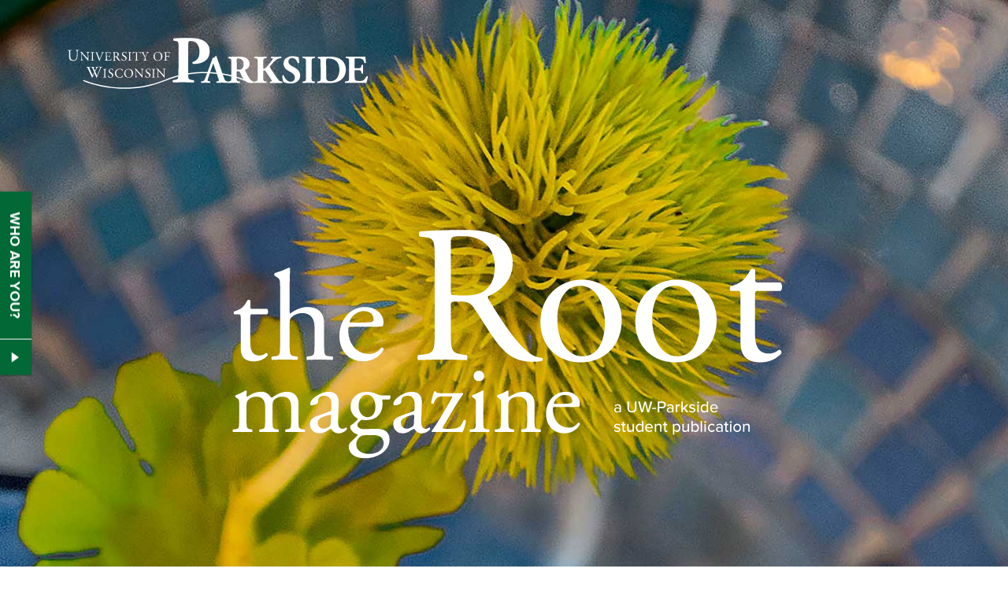

--- FILE ---
content_type: text/html;charset=UTF-8
request_url: https://www.uwp.edu/learn/departments/art/rootmag-summer2020.cfm
body_size: 7815
content:
<!DOCTYPE html> <html lang="en"> <!-- Content Copyright  -->
<!-- Page generated 2026-01-23 19:00:00 on server 2 by CommonSpot Build 11.0.0.670 (2025-02-20 18:25:07) -->
<!-- JavaScript & DHTML Code Copyright &copy; 1998-2025, PaperThin, Inc. All Rights Reserved. --> <head>
<meta charset="UTF-8">
<meta name="Description" id="Description" content="The Root Magazine" />
<meta name="Generator" id="Generator" content="CommonSpot Build 11.0.0.670" />
<meta http-equiv="X-UA-Compatible" content="IE=edge">
<meta name="viewport" content="width=device-width, initial-scale=1">
<title>The Root Magazine Summer 2020 | Art Department | UW-Parkside</title> <style id="cs_antiClickjack">body{display:none !important;position:absolute !important;top:-5000px !important;}</style><script>(function(){var chk=0;try{if(self!==top){var ts=top.document.location.href.split('/');var ws=window.document.location.href.split('/');if(ts.length<3||ws.length<3)chk=1;else if(ts[2]!==ws[2])chk=2;else if(ts[0]!==ws[0])chk=3;}}catch(e){chk=4;}if(chk===0){var stb=document.getElementById("cs_antiClickjack");stb.parentNode.removeChild(stb);}else{top.location = self.location}})();</script> <script>
var jsDlgLoader = '/learn/departments/art/loader.cfm';
var jsSiteResourceLoader = '/cs-resources.cfm?r=';
var jsSiteResourceSettings = {canCombine: true, canMinify: true};
</script>
<!-- beg (1) CustomHead -->
<link rel="canonical" href="https://www.uwp.edu/learn/departments/art/rootmag-summer2020.cfm" />
<meta property="og:title" content="The&#x20;Root&#x20;Magazine&#x20;-&#x20;Summer&#x20;2020" />
<meta property="og:image" content="https://www.uwp.edu/systemimages/fb-share-uwp.png" />
<!-- Google Tag Manager -->
<script>(function(w,d,s,l,i){w[l]=w[l]||[];w[l].push({'gtm.start':
new Date().getTime(),event:'gtm.js'});var f=d.getElementsByTagName(s)[0],
j=d.createElement(s),dl=l!='dataLayer'?'&l='+l:'';j.async=true;j.src=
'https://www.googletagmanager.com/gtm.js?id='+i+dl;f.parentNode.insertBefore(j,f);
})(window,document,'script','dataLayer','GTM-MVCSKC9');</script>
<!-- End Google Tag Manager -->
<link rel="stylesheet" href="/style/bootstrap-custom4.min.css?v=20240116"/>
<script src="/js/uwp4.min.js?v=20240116"></script>
<!--[if lt IE 9]>
<script src="/js/html5shiv.min.js"></script>
<![endif]-->
<script src="https://www.google.com/recaptcha/api.js" async defer></script>
<link rel="apple-touch-icon" sizes="57x57" href="/favicons/apple-touch-icon-57x57.png?v=nggOAB7Bxn">
<link rel="apple-touch-icon" sizes="60x60" href="/favicons/apple-touch-icon-60x60.png?v=nggOAB7Bxn">
<link rel="apple-touch-icon" sizes="72x72" href="/favicons/apple-touch-icon-72x72.png?v=nggOAB7Bxn">
<link rel="apple-touch-icon" sizes="76x76" href="/favicons/apple-touch-icon-76x76.png?v=nggOAB7Bxn">
<link rel="apple-touch-icon" sizes="114x114" href="/favicons/apple-touch-icon-114x114.png?v=nggOAB7Bxn">
<link rel="apple-touch-icon" sizes="120x120" href="/favicons/apple-touch-icon-120x120.png?v=nggOAB7Bxn">
<link rel="apple-touch-icon" sizes="144x144" href="/favicons/apple-touch-icon-144x144.png?v=nggOAB7Bxn">
<link rel="apple-touch-icon" sizes="152x152" href="/favicons/apple-touch-icon-152x152.png?v=nggOAB7Bxn">
<link rel="apple-touch-icon" sizes="180x180" href="/favicons/apple-touch-icon-180x180.png?v=nggOAB7Bxn">
<link rel="icon" type="image/png" href="/favicons/favicon-32x32.png?v=nggOAB7Bxn" sizes="32x32">
<link rel="icon" type="image/png" href="/favicons/favicon-194x194.png?v=nggOAB7Bxn" sizes="194x194">
<link rel="icon" type="image/png" href="/favicons/favicon-96x96.png?v=nggOAB7Bxn" sizes="96x96">
<link rel="icon" type="image/png" href="/favicons/android-chrome-192x192.png?v=nggOAB7Bxn" sizes="192x192">
<link rel="icon" type="image/png" href="/favicons/favicon-16x16.png?v=nggOAB7Bxn" sizes="16x16">
<link rel="manifest" href="/favicons/manifest.json?v=3eemxm50BR">
<link rel="mask-icon" href="/favicons/safari-pinned-tab.svg?v=3eemxm50BR" color="#00703c">
<link rel="shortcut icon" href="/favicon.ico?v=3eemxm50BR">
<meta name="msapplication-TileColor" content="#00703C">
<meta name="msapplication-TileImage" content="/favicons/mstile-144x144.png?v=3eemxm50BR">
<meta name="msapplication-config" content="/favicons/browserconfig.xml?v=3eemxm50BR">
<meta name="theme-color" content="#ffffff">
<!-- end (1) CustomHead -->
<!-- beg (2) PrimaryResources -->
<script src="/commonspot/javascript/browser-all.js"></script>
<!-- end (2) PrimaryResources -->
<!-- beg (3) SecondaryResources -->
<link rel="stylesheet" type="text/css" href="/cs-resources.cfm?r=*/js/ckeditor5-44.3.0/ckeditor5/ckeditor5.css">
<!-- end (3) SecondaryResources -->
<!-- beg (4) StyleTags -->
<!-- end (4) StyleTags -->
<!-- beg (5) JavaScript -->
<script>
<!--
var gMenuControlID = 0;
var menus_included = 0;
var jsSiteID = 1;
var jsSubSiteID = 122;
var js_gvPageID = 410151;
var jsPageID = 410151;
var jsPageSetID = 0;
var jsPageType = 0;
var jsSiteSecurityCreateControls = 0;
var jsShowRejectForApprover = 1;
// -->
</script><script>
var jsDlgLoader = '/learn/departments/art/loader.cfm';
var jsSiteResourceLoader = '/cs-resources.cfm?r=';
var jsSiteResourceSettings = {canCombine: true, canMinify: true};
</script>
<!-- end (5) JavaScript -->
<!-- beg (6) TertiaryResources -->
<!-- end (6) TertiaryResources -->
<!-- beg (7) authormode_inlinestyles -->
<link rel="stylesheet" type="text/css" href="/cs-resources.cfm?r=*/commonspot/commonspot.css" id="cs_maincss"> <link rel="stylesheet" type="text/css" href="/cs-resources.cfm?r=*/commonspot/cs-control-styles.css" id="cs_main_controlcss">
<!-- end (7) authormode_inlinestyles -->
</head><body class="hasBootstrap"><span role="navigation" aria-label="Top of page" id="__topdoc__"></span>
<a class="skip-link sr-only sr-only-focusable" href="#main">Skip to main content</a>
<div class="bg-dark-gray-n d-flex flex-column hero-clean" style="background-image: url('/images/TheRootMag-Summer-BKGD.jpg');">
<div class="container pt-5 pb-2">
<div class="row">
<div class="col-md-6">
<a href="/" class="d-block"><img src="/systemimages/uwparkside_logo_w.svg"></a>
</div>
</div>
</div>
<div class="d-flex align-items-center flex-grow-1">
<div class="d-block w-100 pt-2 pb-2">
<div id="cs_control_277020" class="cs_control CS_Element_Schedule"> <div  title="" id="CS_Element_opttopcontent"> <div id="gridRow_1_264359_277020" class="cs_GridRow container"><div id="gridRow_inner_1_264359_277020" class="row"> <div id="gridCol_1_1_264359_264360_277020" class="cs_GridColumn col-12">  <div id="cs_control_360641" class="cs_control CS_Element_Image"> <div class="CS_AlignCenter"><img alt="The Root Magazine"  class="CS_Image_IMG" src="/images/Root-Mag-Winter-2021-lockup.png" style="width:720px;height:405px" title="The Root Magazine" /></div> </div>  </div> </div></div> </div> </div>
</div>
</div>
</div>
<div class="container breadcrumbs">
<div class="row">
<div class="col-8 col-sm-9">
<div id="breadcrumbs"><a href="/">Home</a> > <a href='/learn/'>Learn/Academics</a> > <a href='/learn/departments/'>Departments</a> > <a href='/learn/departments/art/'>Art Department</a> > The Root Magazine - Summer 2020</div>
</div>
<div class="col-4 col-sm-3 text-right">
<div id="share_print">
<span class="d-none d-lg-inline">
<a href="javascript:window.print();" class="divider"><span class="fas fa-print" title="Print"></span><span class="sr-only">Print</span></a>
</span>
<div class="dropdown d-inline">
<a href="#" role="button" id="translateDropdownMenuButton" class="divider" data-toggle="dropdown" aria-haspopup="true" aria-expanded="false">
<span class="fas fa-globe" title="Translate"></span>
<span class="d-none d-lg-inline"><small>Translate</small></span>
</a>
<div class="dropdown-menu keep-open dropdown-menu-right" id="translateDropdownMenu" aria-labelledby="translateDropdownMenuButton">
<div class="p-4">
<div id="google_translate_element"></div>
<script type="text/javascript">
function googleTranslateElementInit() {
new google.translate.TranslateElement({pageLanguage: 'en'}, 'google_translate_element');
}
</script>
<script type="text/javascript" defer src="//translate.google.com/translate_a/element.js?cb=googleTranslateElementInit"></script>
</div>
</div>
</div>
<div class="dropdown d-inline">
<a href="#" role="button" id="shareDropdownMenuButton" data-toggle="dropdown" aria-haspopup="true" aria-expanded="false">
<span class="fas fa-share-alt" title="Share"></span>
<span class="sr-only">Share</span></a>
<div class="dropdown-menu dropdown-menu-right" id="shareDropdownMenu" aria-labelledby="shareDropdownMenuButton">
<a class="dropdown-item facebook" onclick="window.open(this.href,'_blank', 'toolbar=no, location=no, status=no, menubar=no, scrollbars=yes, resizable=yes, width=550, height=600'); return false;" href="https://www.facebook.com/sharer.php?u=https://www.uwp.edu%2Flearn%2Fdepartments%2Fart%2Frootmag-summer2020.cfm"><span class="fab fa-facebook-f"></span><span class="sr-only">Facebook</span> Share</a>
<a class="dropdown-item twitter" onclick="window.open(this.href,'_blank', 'toolbar=no, location=no, status=no, menubar=no, scrollbars=yes, resizable=yes, width=550, height=600'); return false;" href="https://twitter.com/intent/tweet?url=https://www.uwp.edu%2Flearn%2Fdepartments%2Fart%2Frootmag-summer2020.cfm&text=The+Root+Magazine+Summer+2020+%7C+Art+Department+%7C+UW-Parkside"><span class="fab fa-x-twitter"></span><span class="sr-only">X</span> X</a>
<a class="dropdown-item email" href="mailto:?subject=The%20Root%20Magazine%20Summer%202020%20%7C%20Art%20Department%20%7C%20UW-Parkside&body=https://www.uwp.edu%2Flearn%2Fdepartments%2Fart%2Frootmag-summer2020.cfm"><span class="fas fa-envelope"></span> Email</a>
</div>
</div>
</div>
</div>
</div>
</div>
</div>
<main data-swiftype-name="body" data-swiftype-type="text" id="main">
<div class="container
pb-15
">
<div class="row">
<div class="col-12">
<h1>The Root Magazine - Summer 2020</h1>
</div>
<div class="col-12">
<a id="bodycontenttext"></a><a id="CP_JUMP_1481"></a><div id="cs_control_1481" class="cs_control CS_Element_Textblock">  <div class="ck-content CS_Textblock_Text"><p><a href="/learn/departments/art/rootmag-winter-2020.cfm" data-id="CP___PAGEID_372160">Winter 2020</a>  |  <strong><a href="/learn/departments/art/rootmag-summer2020.cfm" data-id="CP___PAGEID_410151">Summer 2020</a></strong>  |  <a href="/learn/departments/art/rootmag-winter2021.cfm" data-id="CP___PAGEID_445061">Winter 2021</a>  |  <a href="/learn/departments/art/rootmag.cfm" data-id="CP___PAGEID_349289">Winter 2022</a></p></div> </div>
</div>
</div>
</div>
<div id="cs_control_1498" class="cs_control CS_Element_Schedule"> <div  title="" id="CS_Element_additionalbodycontent"> <div id="gridRow_1_1_1498" class="cs_GridRow"> <div id="gridCol_1_1_1_1_1498" class="cs_GridColumn">  <div id="cs_control_372148" class="cs_control CS_Element_Schedule"> <div  title="" id="CS_Element_410151_372148"> </div> </div> <div id="cs_control_349291" class="cs_control bg-dark-gray"> <div  title="" id="CS_Element_410151_349291"> <div id="gridRow_1_264359_349291" class="cs_GridRow container"><div id="gridRow_inner_1_264359_349291" class="row"> <div id="gridCol_1_1_264359_264360_349291" class="cs_GridColumn col-12"> <div id="cs_control_349918" class="cs_control CS_Element_Textblock">  <div class="ck-content CS_Textblock_Text"><h2>Summer 2020</h2></div> </div>  </div> </div></div> <div id="gridRow_2_1_349291" class="cs_GridRow"> <div id="gridCol_2_1_1_1_349291" class="cs_GridColumn">  <div id="cs_control_349293" class="cs_control CS_Element_Custom">
<script src="/js/html2canvas.min.js"></script>
<script src="/js/three.min.js"></script>
<script src="/js/pdf.min.js"></script>
<script src="/js/3dflipbook.min.js"></script>
<div class="flipbook-container embed-responsive embed-responsive-16by9" id="fb410151">
<div class="embed-responsive-item">
</div>
</div>
<script type="text/javascript">
$('#fb410151 div').FlipBook({
pdf: '/learn/departments/art/upload/Root-Mag-Summer-2020-WEB.pdf',
controlsProps: {
downloadURL: '/learn/departments/art/upload/Root-Mag-Summer-2020-WEB.pdf',
actions: {
cmdBackward: {
code: 37,
},
cmdForward: {
code: 39
},
cmdSounds: {
enabled: false
}
}
}
});
</script>
</div>  </div> </div> <div id="gridRow_3_264364_349291" class="cs_GridRow container"><div id="gridRow_inner_3_264364_349291" class="row"> <div id="gridCol_3_1_264364_264365_349291" class="cs_GridColumn col-12 col-md-4"> </div> <div id="gridCol_3_2_264364_264366_349291" class="cs_GridColumn col-12 col-md-4"> </div> <div id="gridCol_3_3_264364_264367_349291" class="cs_GridColumn col-12 col-md-4"> </div> </div></div> </div> </div> <div id="cs_control_349292" class="cs_control CS_Element_Schedule"> <div  title="" id="CS_Element_410151_349292"> <div id="gridRow_1_264359_349292" class="cs_GridRow container"><div id="gridRow_inner_1_264359_349292" class="row"> <div id="gridCol_1_1_264359_264360_349292" class="cs_GridColumn col-12"> <div id="cs_control_357338" class="cs_control CS_Element_Textblock">  <div class="ck-content CS_Textblock_Text"><h3>CONNECT WITH US</h3>
<p>To learn more about community-based learning, internships, and other partnership opportunities with Parkside, contact the Alan E. Guskin Center for Community &amp; Business Engagement:</p>
<p>262-595-2635  |  <a href="mailto:cbe@uwp.edu">cbe@uwp.edu</a>  |  <a href="/connect/communityengagement/communityandbusinessengagement/" data-id="CP___PAGEID_324037">uwp.edu/cbe</a></p></div> </div>  </div> </div></div> <div id="gridRow_2_264364_349292" class="cs_GridRow container"><div id="gridRow_inner_2_264364_349292" class="row"> <div id="gridCol_2_1_264364_264365_349292" class="cs_GridColumn col-12 col-md-4"> </div> <div id="gridCol_2_2_264364_264366_349292" class="cs_GridColumn col-12 col-md-4"> </div> <div id="gridCol_2_3_264364_264367_349292" class="cs_GridColumn col-12 col-md-4"> </div> </div></div> </div> </div>  <div id="cs_control_357337" class="cs_control CS_Element_Schedule"> <div  title="" id="CS_Element_410151_357337"> </div> </div>  </div> </div> </div> </div>
<div class="whoareyou-sidenav d-none d-md-block" id="whoareyou">
<div class="whoareyou-contain">
<a class="handle" href="javascript:void(0);"><div><div class="whoareyou-caret"><svg version="1.1" id="Layer_1" xmlns="http://www.w3.org/2000/svg" xmlns:xlink="http://www.w3.org/1999/xlink" x="0px" y="0px"
width="14.725px" height="14.725px" viewBox="0 0 14.725 14.725" enable-background="new 0 0 14.725 14.725" xml:space="preserve"><polygon fill="#FFFFFF" points="1.858,7.496 1.858,1.201 6.691,4.348 11.524,7.496 6.691,10.644 1.858,13.791 "/></svg></div><span>Who Are You?</span></div></a>
<div class="whoareyou-content" aria-hidden="true">
<h3>Tell Us</h3>
<ul>
<li><a href="/apply/admissions/">Future Student</a></li>
<li><a href="/applicant/">Applicants</a></li>
<li><a href="/admittedstudent/">Admitted Student</a></li>
<li><a href="/currentstudent/">Current Student</a></li>
<li><a href="/international/">International Student</a></li>
<li><a href="/learn/continuingeducation/CenterforAdultandReturningStudents/">Adult Learner</a></li>
<li><a href="/facultyandstaff/">Faculty &amp; Staff</a></li>
<li><a href="/alumni/">Alumni</a></li>
<li><a href="/giving/">Donor</a></li>
<li><a href="/media/">Media</a></li>
</ul>
</div>
</div>
</div>
</main>
<footer class="site-footer">
<div class="bg-dark-gray-n clearfix">
<div class="container">
<div class="row clearfix beAtParksideFooter"><div class="col-12"><div class="baAtParksideWrapper">
<img src="/systemimages/be-at-parkside.svg" alt="Be at Parkside." class="beAtParkside">
</div><div class="beNav"><ul><li><a href="/apply/instructions.cfm" class="lg">Apply Now</a></li><li><a href="/apply/visitus/campustours.cfm" class="lg">Visit Campus</a></li><li><a href="/apply/getmoreinfo/request-information.cfm" class="lg">Request Info</a></li><li><a href="/apply/virtualtour/" class="lg">Virtual Tour</a></li></ul></div></div></div>
</div>
</div>
<section class="bg-dark-green">
<div class="footer-links">
<div class="container">
<div class="row">
<div class="col-xl-4 order-xl-2 pt-4">
<div class="row">
<div class="col-12 col-md-7 col-xl-12">
<div class="d-flex flex-nowrap">
<div><a href="https://www.facebook.com/universityofwisconsinparkside" title="Facebook"  target="_blank" rel="noopener" class="fa-social-icon-stack">
<span class="fa-stack fa-2x">
<i class="fa-solid fa-square fa-stack-2x"></i>
<i class="fa-brands fa-facebook-f fa-stack-1x fa-inverse"></i></span>
<span class="sr-only">Facebook</span></a></div>
<div><a href="https://www.instagram.com/uwparkside/" title="Instagram"  target="_blank" rel="noopener" class="fa-social-icon-stack">
<span class="fa-stack fa-2x">
<i class="fa-solid fa-square fa-stack-2x"></i>
<i class="fa-brands fa-instagram fa-stack-1x fa-inverse"></i></span>
<span class="sr-only">Instagram</span></a></div>
<div><a href="https://twitter.com/uwparkside" title="X" target="_blank" rel="noopener" class="fa-social-icon-stack">
<span class="fa-stack fa-2x">
<i class="fa-solid fa-square fa-stack-2x"></i>
<i class="fa-brands fa-x-twitter fa-stack-1x fa-inverse"></i></span>
<span class="sr-only">X</span></a></div>
<div><a href="https://www.linkedin.com/company/university-of-wisconsin-parkside" target="_blank" rel="noopener" title="LinkedIn" class="fa-social-icon-stack">
<span class="fa-stack fa-2x">
<i class="fa-solid fa-square fa-stack-2x"></i>
<i class="fa-brands fa-linkedin-in fa-stack-1x fa-inverse"></i></span>
<span class="sr-only">LinkedIn</span></a></div>
<div><a href="https://www.tiktok.com/@uw_parkside" title="TikTok" target="_blank" rel="noopener"  class="fa-social-icon-stack">
<span class="fa-stack fa-2x">
<i class="fa-solid fa-square fa-stack-2x"></i>
<i class="fa-brands fa-tiktok fa-stack-1x fa-inverse"></i></span>
<span class="sr-only">TikTok</span></a></div>
<div><a href="mailto:admissions@uwp.edu" title="Email Admissions" class="fa-social-icon-stack">
<span class="fa-stack fa-2x">
<i class="fa-solid fa-square fa-stack-2x"></i>
<i class="fa-solid fa-envelope fa-stack-1x fa-inverse"></i></span>
<span class="sr-only">Email</span></a></div>
</div>
</div>
<div class="col-12 col-md-7 col-xl-12 pb-2 pl-4 pl-xl-0 text-xl-center">
<a href="https://www.wisconsin.edu/">
<img src="/systemimages/UW-logo-web-white.png" alt="Universities of Wisconsin" class="mt-2" style="max-width: 250px;"></a>
</div>
</div>
</div>
<div class="col-xl-8 order-xl-1">
<div class="row">
<div class="col-md-3 col-sm-6 col-6">
<ul class="list-unstyled">
<li><a href="/live/">University Life</a></li>
<li><a href="/learn/">Academics</a></li>
<li><a href="/apply/admissions/">Admissions</a></li>
<li><a href="/engage/">Athletics, Art, Culture</a></li>
<li><a href="/connect/">Alumni &amp; Partners</a></li>
<li><a href="/explore/aboutuwp/">UWP Information</a></li>
<li><a href="/explore/aboutuwp/history_accreditation.cfm">HLC Accreditation</a></li>
</ul>
</div>
<div class="col-md-3 col-sm-6 col-6">
<ul class="list-unstyled">
<li><a href="/live/offices/universitypolice/">University Police</a></li>
<li><a href="/live/offices/universitypolice/securityreport.cfm">Campus Safety</a></li>
<li><a href="/giving/">Giving</a></li>
<li><a href="/explore/contactus/">Contact Us</a></li>
<li><a href="/events.cfm">Calendar</a></li>
<li><a href="/apply/">Apply</a></li>
<li><a href="/site_map.cfm">Site Map</a></li>
</ul>
</div>
<div class="col-md-3 col-sm-6 col-6">
<ul class="list-unstyled">
<li><a href="/apply/admissions/">Future Students</a></li>
<li><a href="/applicant/">Applicants</a></li>
<li><a href="/admittedstudent/">Admitted Students</a></li>
<li><a href="/currentstudent/">Current Students</a></li>
<li><a href="/facultyandstaff/">Faculty &amp; Staff</a></li>
<li><a href="/logins/">Student, Faculty &amp; Staff Logins</a></li>
</ul>
</div>
<div class="col-md-3 col-sm-6 col-6">
<ul class="list-unstyled">
<li><a href="/alumni/">Alumni</a></li>
<li><a href="/giving/">Donors</a></li>
<li><a href="/media/">Media</a></li>
<li><a href="/communitymember/">Community Members</a></li>
<li><a href="/learn/continuingeducation/CenterforAdultandReturningStudents/">Adult Learner</a></li>
</ul>
</div>
</div>
</div>
</div>
</div>
</section>
<div class="container-fluid footer-copyright">
<div class="row">
<div class="col-xs-12 col-sm-6" id="foot-left">
©UW-PARKSIDE AND THE BOARD OF REGENTS OF THE UNIVERSITY OF WISCONSIN SYSTEM
</div>
<div class="col-xs-12 col-sm-6" id="foot-right">
<a href="/privacy/">Privacy Statement</a> | 900 WOOD ROAD • P.O. BOX 2000 • KENOSHA, WI 53141-2000 <span class="text-nowrap">P 262-595-2345</span>
</div>
</div>
</div>
</footer>
<a href="#" class="scrollToTopButton" id="scrollToTopButton"><span class="fas fa-2x fa-angle-up"></span><span class="sr-only">Scroll to top</span></a>
<!-- beg (1) PrimaryResources -->
<script src="/commonspot/javascript/lightbox/overrides.js"></script><script src="/commonspot/javascript/lightbox/window_ref.js"></script><script src="/commonspot/pagemode/always-include-common.js"></script>
<!-- end (1) PrimaryResources -->
<!-- beg (2) SecondaryResources -->
<!-- end (2) SecondaryResources -->
<!-- beg (3) CustomFoot -->
<!-- end (3) CustomFoot -->
<!-- beg (4) TertiaryResources -->
<!-- end (4) TertiaryResources --><script>
<!--
var jsPageContributeMode = 'read';
var jsPageSessionContributeMode = 'read';

var jsPageAuthorMode = 0;
var jsPageEditMode = 0;


if(!commonspot)
var commonspot = {};
commonspot.csPage = {};


commonspot.csPage.url = '/learn/departments/art/rootmag-summer2020.cfm';


commonspot.csPage.id = 410151;

commonspot.csPage.siteRoot = '/';
commonspot.csPage.subsiteRoot = '/learn/departments/art/';


// -->
</script>

<script>
<!--
	if (typeof parent.commonspot == 'undefined' || typeof parent.commonspot.lview == 'undefined' || typeof parent.commonspot.lightbox == 'undefined')
		loadNonDashboardFiles();
	else if (parent.commonspot && typeof newWindow == 'undefined')
	{
		var arrFiles = [
					{fileName: '/commonspot/javascript/lightbox/overrides.js', fileType: 'script', fileID: 'cs_overrides'},
					{fileName: '/commonspot/javascript/lightbox/window_ref.js', fileType: 'script', fileID: 'cs_windowref'}
					];
		
		loadDashboardFiles(arrFiles);
	}
//-->
</script>
</body></html>

--- FILE ---
content_type: image/svg+xml
request_url: https://www.uwp.edu/systemimages/uwparkside_logo_w.svg
body_size: 17296
content:
<?xml version="1.0" encoding="utf-8"?>
<!-- Generator: Adobe Illustrator 20.0.0, SVG Export Plug-In . SVG Version: 6.00 Build 0)  -->
<svg version="1.1" id="Layer_1" xmlns="http://www.w3.org/2000/svg" xmlns:xlink="http://www.w3.org/1999/xlink" x="0px" y="0px"
	 width="383px" height="65px" viewBox="0 0 383 65" style="enable-background:new 0 0 383 65;" xml:space="preserve" shape-rendering="geometricPrecision">
<style type="text/css">
	.st0{fill:#FFFFFF;}
</style>
<g>
	<g>
		<path class="st0" d="M204.6,55.5l-1.9-0.3c-1.9-0.4-2.3-1.5-3.4-4.5l-6.8-19.7c-1.3-3.6-1.9-5.4-2.3-6.9c-0.2-0.8-0.5-1-1.2-1
			c-0.1,0-2,2.5-4.4,3c0.2,1.5-0.8,3.2-2,6.4l-4.5,12.3c-1.4,3.6-2.2,6-3.1,8c-0.8,2-1.9,2.4-3.1,2.5l-1.4,0.2
			c-0.4,0.4-0.4,1.5,0.2,1.8c2.3,0,3.5-0.2,5.2-0.2c2.1,0.1,4.1,0.1,5.9,0.2c0.5-0.3,0.4-1.4,0.1-1.8l-1.5-0.3
			c-1.4-0.3-1.8-0.6-1.8-0.9c0-0.4,0.1-0.8,0.4-1.8l1.9-5.8c0.3-1,4.9-14.4,4.9-14.4s4.6,13.5,4.8,14.3l1.4,4.3c0.6,1.9,1,3.1,1,3.4
			c0,0.3-0.2,0.7-1.4,0.9l-1.6,0.3c-0.6,0.4-0.4,1.5,0.1,1.8c2.3-0.1,4.3-0.2,6.8-0.2c2.6,0,5.3,0.1,7.7,0.2
			C205,57,204.9,55.8,204.6,55.5z"/>
	</g>
	<g>
		<path class="st0" d="M73.2,64.8c-30.7,0-52.4-9.8-52.7-10l0.6-1.4c0.5,0.2,48.7,22,103.2,0c55.1-22.3,101.6-0.2,102,0l-0.7,1.3
			c-0.5-0.2-46.4-22-100.8,0C106.4,62.3,88.6,64.8,73.2,64.8z"/>
	</g>
	<path class="st0" d="M208.8,32.3c0-5-0.1-5.6-2.2-5.9l-1.4-0.2c-0.5-0.3-0.5-1.5,0.1-1.8c3.8-0.3,7.7-0.5,12.4-0.5
		c4.3,0,7.9,0.7,9.8,1.8c2.9,1.7,4.4,4.2,4.4,7.4c0,4.5-3,6.4-5.3,7.5c-0.5,0.3-0.5,0.6-0.3,1.1c3.3,6.7,5.4,10.5,7.8,12.6
		c1.3,1.1,2.6,1.4,3.4,1.4c0.4,0.3,0.4,1,0.2,1.3c-0.8,0.4-2.4,0.5-4,0.5c-4.6,0-7.5-1.7-9.7-5.3c-1.6-2.7-2.8-5.1-3.9-7.8
		c-0.6-1.4-1.4-1.8-2.7-1.8c-1.8,0-1.9,0.1-1.9,1.1V50c0,4.6,0.3,5,2.6,5.4l1.4,0.3c0.4,0.2,0.4,1.5,0,1.8c-2.7-0.1-5-0.2-7.4-0.2
		c-2.5,0-4.7,0.1-7.3,0.2c-0.4-0.3-0.4-1.5,0-1.8l1.4-0.3c2.3-0.4,2.6-0.8,2.6-5.4L208.8,32.3L208.8,32.3z M215.7,38.6
		c0,1.8,0.2,1.9,3.1,1.9c1.8,0,2.9-0.5,3.8-1.4c0.9-0.9,1.8-2.5,1.8-5.4c0-4.5-2.7-7.4-6.6-7.4c-2.1,0-2.1,0.2-2.2,2.6L215.7,38.6
		L215.7,38.6z"/>
	<path class="st0" d="M249.3,37.5c0,1.7,0.3,1.9,0.9,1.9c1.1,0,3.1-1.9,3.9-2.9c2.7-3.2,5.1-6.2,6.7-8.5c0.5-0.7,0.7-1.1,0.7-1.3
		c0-0.2-0.2-0.5-0.9-0.7l-1.2-0.2c-0.6-0.4-0.5-1.6,0.2-1.8c2.6,0.1,4.4,0.2,6.2,0.2c1.9,0,4.1,0,6.1-0.2c0.6,0.2,0.7,1.4,0.3,1.8
		c-1.8,0.2-3.3,0.5-4.3,0.9c-2,0.8-4.1,2.8-7.4,6.4l-2.3,2.6c-0.5,0.6-0.7,1-0.7,1.2c0,0.3,0.3,0.9,1.8,3.1
		c2.5,3.8,5.5,8.6,8.9,13.1c1.4,1.8,2.3,2.1,3.7,2.4l1.6,0.3c0.3,0.5,0.3,1.5-0.2,1.8c-2.5-0.1-4.9-0.2-7.2-0.2
		c-2.6,0-5.1,0.1-7.9,0.2c-0.6-0.2-0.6-1.5-0.1-1.8l1.3-0.3c0.6-0.1,0.9-0.3,0.9-0.5s-0.1-0.6-0.4-1c-0.3-0.5-2.4-3.7-2.9-4.5
		l-2.7-4.1c-1.8-2.8-2.7-4-3.8-4c-1.2,0-1.2,0.7-1.2,3.4V50c0,4.7,0.3,5,2.6,5.4l1.4,0.2c0.4,0.4,0.4,1.5,0,1.8
		c-2.7-0.1-5.2-0.2-7.6-0.2c-2.3,0-4.9,0.1-7.5,0.2c-0.4-0.3-0.4-1.5,0-1.8l1.4-0.2c2.3-0.4,2.6-0.8,2.6-5.4V31.4
		c0-4.7-0.3-5-2.6-5.4l-1.4-0.2c-0.6-0.3-0.6-1.5,0-1.8c2.5,0.1,5,0.2,7.5,0.2c2.4,0,4.9,0,7.6-0.2c0.5,0.3,0.5,1.5,0,1.8l-1.4,0.2
		c-2.3,0.4-2.6,0.8-2.6,5.4L249.3,37.5L249.3,37.5z"/>
	<path class="st0" d="M283.6,58.1c-4.6,0-7.5-1.3-8.5-1.9c-1-1.1-1.6-4.7-1.6-8.1c0.4-0.7,1.5-0.7,1.9-0.1c1,3.3,4.4,7.9,8.6,7.9
		c3.7,0,5.4-2.6,5.4-5.1c0-4.1-3.8-6.5-6.8-8c-3.6-1.8-7.5-4.8-7.6-9.8c0-5.7,4.4-9.6,11.6-9.6c1.7,0,3.7,0.2,5.7,0.8
		c0.7,0.2,1.1,0.3,1.7,0.4c0.4,1.1,0.9,3.8,0.9,7.2c-0.3,0.6-1.5,0.7-2,0.1c-0.9-2.6-3-6.2-6.6-6.2c-3.3,0-5.1,2.2-5.1,4.7
		c0,2.3,2.1,4.4,4.6,5.7l3.3,1.8c3.1,1.7,7.1,4.6,7.1,10.1C296.3,54.1,291.2,58.1,283.6,58.1z"/>
	<path class="st0" d="M310.6,49.9c0,4.7,0.3,5.1,2.6,5.5l1.4,0.3c0.4,0.3,0.4,1.5,0,1.8c-2.7-0.1-5.2-0.2-7.5-0.2
		c-2.4,0-4.9,0.1-7.6,0.2c-0.4-0.3-0.4-1.5,0-1.8l1.4-0.3c2.3-0.4,2.6-0.8,2.6-5.5V31.5c0-4.7-0.3-5.1-2.6-5.5l-1.4-0.3
		c-0.4-0.3-0.4-1.5,0-1.8c2.7,0.1,5.2,0.2,7.6,0.2c2.4,0,4.9,0,7.6-0.2c0.4,0.3,0.4,1.5,0,1.8l-1.4,0.3c-2.3,0.4-2.6,0.8-2.6,5.5
		V49.9z"/>
	<path class="st0" d="M322.1,32.3c0-4.8-0.1-5.7-2.4-6l-1-0.1c-0.5-0.3-0.5-1.7,0.1-1.8c4.2-0.3,8.1-0.5,13.5-0.5
		c4.1,0,8.2,0.4,11.7,1.7c6.6,2.4,10.2,8.3,10.2,14.6c0,6.7-3.2,12.2-9,15c-3.4,1.7-7.5,2.4-12.7,2.4c-2.4,0-4.9-0.3-6.7-0.3
		c-2.4,0-5,0.1-7.8,0.2c-0.4-0.3-0.4-1.5,0-1.8l1.6-0.3c2.3-0.4,2.6-0.8,2.6-5.4L322.1,32.3L322.1,32.3z M329.2,48.2
		c0,2.8,0.1,4.6,1,5.6c0.9,1,2.4,1.5,4.2,1.5c8.7,0,11.6-7.7,11.6-14.6c0-9-4.8-14.4-13.9-14.4c-1.4,0-2.3,0.3-2.6,0.7
		c-0.3,0.4-0.4,1.4-0.4,2.9L329.2,48.2L329.2,48.2z"/>
	<path class="st0" d="M365.3,37.2c0,1.4,0.1,1.5,1.4,1.5h3.5c2.6,0,3.2-0.4,3.7-2.8l0.3-1.3c0.4-0.4,1.6-0.4,1.9,0.1
		c-0.1,1.6-0.2,3.4-0.2,5.3c0,1.9,0.1,3.7,0.2,5.3c-0.3,0.5-1.5,0.5-1.9,0l-0.3-1.3c-0.6-2.4-1.1-2.8-3.7-2.8h-3.5
		c-1.4,0-1.4,0.1-1.4,1.6v6c0,2.3,0.2,3.9,0.8,4.8c0.7,0.9,1.6,1.3,5.3,1.3c4.4,0,6.1-0.2,8.8-5.8c0.4-0.6,1.7-0.4,1.9,0.3
		c-0.2,2.6-1.4,6.7-2.1,8c-2.7-0.1-7.5-0.2-11.6-0.2h-6.5c-2.4,0-4.9,0.1-8.6,0.2c-0.4-0.3-0.4-1.5,0-1.8l2.4-0.4
		c2.3-0.3,2.6-0.7,2.6-5.3V31.3c0-4.6-0.3-4.9-2.6-5.3l-1.3-0.3c-0.5-0.3-0.4-1.5,0.1-1.8c2.4,0.1,4.8,0.2,7.2,0.2h10.6
		c3.2,0,6.1,0,6.7-0.2c0,0.8,0.4,4.4,0.7,7.8c-0.2,0.6-1.4,0.7-1.9,0.2c-0.6-1.8-1.3-3.3-1.9-4c-1-1-2.5-1.6-4.9-1.6h-4
		c-1.7,0-1.7,0.1-1.7,2L365.3,37.2L365.3,37.2z"/>
	<path class="st0" d="M141.8,14.2c0.1-8.6-0.1-9.6-3.7-10.1l-2.6-0.4c-0.8-0.4-0.8-2.3,0.2-2.9c5.6-0.4,12.3-0.7,19.7-0.6
		c7.3,0.1,12,0.9,15.6,2.3c5.2,2,10.4,6.6,10.3,14.8c-0.1,14-14.2,15.9-18.7,15.9c-1,0-1.8,0-2.7-0.1c-0.7-0.4-0.8-1.8-0.2-2.3
		c7.1-2.2,8.6-7.2,8.6-13.5s-3.2-13.2-10.8-13.2c-3.2,0-3.3,0.9-3.4,4.3l-0.2,36c-0.1,7.9,0.5,8.5,4.3,9.2l2.7,0.4
		c0.9,0.4,0.9,2.4,0,2.9c-4.8-0.2-9-0.3-13.1-0.3c-4.1,0-8.2,0-12.8,0.2c-0.9-0.5-1.1-2.5-0.2-2.9l2.4-0.4c3.8-0.7,4.4-1.2,4.4-9.2
		L141.8,14.2z"/>
	<g>
		<path class="st0" d="M12.7,20.6c0-1.3,0-3.6-0.4-4.2c-0.1-0.2-0.5-0.4-1-0.4l-0.5,0c-0.1-0.1-0.1-0.4,0-0.5c0.8,0,1.5,0.1,2.3,0.1
			c0.9,0,1.4,0,2.1-0.1c0.2,0.1,0.1,0.4,0,0.5l-0.5,0c-0.5,0-0.9,0.2-1,0.5c-0.3,0.7-0.3,3-0.3,4.2v2.3c0,1.8-0.3,3.7-1.4,4.9
			c-0.9,1-2.4,1.5-3.9,1.5c-1.4,0-2.8-0.3-3.8-1.1c-1.1-0.9-1.6-2.4-1.6-4.8v-4.8c0-2.1,0-2.5-1.2-2.6l-0.5,0
			c-0.1-0.1-0.1-0.4,0-0.5c1,0,1.7,0.1,2.5,0.1c0.8,0,1.5,0,2.5-0.1c0.1,0.1,0.2,0.4,0,0.5l-0.5,0c-1.2,0.1-1.2,0.4-1.2,2.6V23
			c0,3.3,1,5.5,4.1,5.5c3,0,4.1-2.3,4.1-5.4L12.7,20.6L12.7,20.6z"/>
		<path class="st0" d="M27.2,26.2c0,0.5,0,2.4,0,2.8c0,0.1-0.1,0.2-0.3,0.2c-0.2-0.3-0.7-0.8-2.1-2.4l-3.7-4.3
			c-0.4-0.5-1.5-1.8-1.9-2.2h0c-0.1,0.2-0.1,0.6-0.1,1v3.5c0,0.8,0,2.9,0.3,3.3c0.1,0.2,0.4,0.3,0.8,0.3l0.5,0
			c0.1,0.1,0.1,0.3,0,0.4c-0.7,0-1.3,0-1.9,0c-0.7,0-1.1,0-1.7,0c-0.1-0.1-0.1-0.3,0-0.4l0.4,0c0.4,0,0.6-0.1,0.7-0.3
			c0.2-0.6,0.2-2.5,0.2-3.3v-4.7c0-0.5,0-0.8-0.4-1.2c-0.2-0.2-0.6-0.3-1-0.4l-0.3,0c-0.1-0.1-0.1-0.3,0-0.4c0.7,0,1.5,0,1.8,0
			c0.3,0,0.5,0,0.7,0c0.3,0.8,2.2,3,2.8,3.5l1.6,1.8c1.1,1.3,1.9,2.1,2.7,2.9h0c0.1-0.1,0.1-0.3,0.1-0.7v-3.5c0-0.8,0-2.9-0.3-3.3
			c-0.1-0.1-0.4-0.2-1-0.3l-0.3,0c-0.1-0.1-0.1-0.4,0-0.4c0.7,0,1.3,0,1.9,0c0.7,0,1.1,0,1.7,0c0.1,0.1,0.1,0.3,0,0.4l-0.2,0
			c-0.5,0.1-0.8,0.2-0.9,0.3c-0.3,0.6-0.2,2.6-0.2,3.3C27.2,22.4,27.2,26.2,27.2,26.2z"/>
		<path class="st0" d="M31.8,20.8c0-1.7,0-2-1-2.1l-0.4,0c-0.1-0.1-0.1-0.4,0-0.4c0.8,0,1.4,0,2,0c0.6,0,1.2,0,2,0
			c0.1,0,0.1,0.3,0,0.4l-0.4,0c-1,0.1-1,0.4-1,2.1v5.7c0,1.7,0,1.9,1,2l0.4,0c0.1,0.1,0.1,0.4,0,0.4c-0.8,0-1.4,0-2,0
			c-0.7,0-1.2,0-2,0c-0.1,0-0.1-0.3,0-0.4l0.4,0c1-0.1,1-0.3,1-2C31.8,26.5,31.8,20.8,31.8,20.8z"/>
		<path class="st0" d="M37.4,20.1c-0.4-0.9-0.6-1.2-1.3-1.3l-0.3,0c-0.1-0.1-0.1-0.3,0-0.4c0.5,0,1,0,1.7,0c0.7,0,1.3,0,2,0
			c0.1,0.1,0.1,0.3,0,0.4l-0.2,0c-0.6,0.1-0.7,0.2-0.8,0.3c0,0.2,0.3,1,0.8,2.3c0.7,1.9,1.5,3.7,2.3,5.6c0.5-1.1,1.2-2.7,1.5-3.6
			c0.5-1.1,1.2-2.9,1.5-3.6c0.1-0.3,0.1-0.5,0.1-0.6c0-0.1-0.2-0.2-0.7-0.3l-0.3,0c-0.1-0.1-0.1-0.3,0-0.4c0.5,0,1.1,0,1.7,0
			c0.5,0,1,0,1.6,0c0.1,0.1,0.1,0.3,0,0.4l-0.5,0c-0.4,0-0.6,0.2-0.8,0.6c-0.5,0.8-1.1,2.1-1.8,3.7l-0.9,2c-0.6,1.5-1.4,3.4-1.7,4.2
			c0,0-0.1,0-0.2,0c-0.1,0-0.2,0-0.2,0c-0.2-0.7-0.5-1.5-0.7-2.1L37.4,20.1z"/>
		<path class="st0" d="M49.4,20.8c0-1.7,0-1.9-1-2l-0.3,0c-0.1-0.1-0.1-0.4,0-0.4c0.7,0,1.2,0,1.9,0h3c1,0,2,0,2.2,0
			c0.1,0.3,0.2,1.4,0.3,2.1c-0.1,0.1-0.3,0.1-0.4,0c-0.2-0.8-0.4-1.3-1.2-1.5c-0.3-0.1-0.9-0.1-1.6-0.1h-1.2c-0.5,0-0.5,0-0.5,0.6
			v3.2c0,0.5,0,0.5,0.5,0.5h0.9c0.7,0,1.2,0,1.4-0.1c0.2-0.1,0.3-0.2,0.4-0.6l0.1-0.7c0.1-0.1,0.4-0.1,0.4,0c0,0.4-0.1,1-0.1,1.6
			c0,0.6,0.1,1.2,0.1,1.5c-0.1,0.1-0.3,0.1-0.4,0l-0.1-0.6c-0.1-0.3-0.2-0.5-0.5-0.6c-0.2-0.1-0.6-0.1-1.2-0.1h-0.9
			c-0.5,0-0.5,0-0.5,0.4v2.3c0,0.9,0,1.4,0.3,1.7c0.2,0.2,0.5,0.4,2,0.4c1.2,0,1.7-0.1,2.1-0.2c0.3-0.2,0.7-0.7,1.1-1.6
			c0.1-0.1,0.3,0,0.4,0.1c-0.1,0.6-0.5,1.8-0.7,2.2c-1.5,0-2.9,0-4.3,0h-1.5c-0.7,0-1.2,0-2.2,0c-0.1,0-0.1-0.3,0-0.4l0.5,0
			c0.9-0.1,1-0.3,1-2L49.4,20.8L49.4,20.8z"/>
		<path class="st0" d="M59.5,20.8c0-1.5,0-1.8-0.7-1.9l-0.5-0.1c-0.1-0.1-0.1-0.3,0-0.4c0.9-0.1,2-0.1,3.6-0.1c1,0,2,0.1,2.7,0.5
			c0.8,0.4,1.3,1.1,1.3,2.3c0,1.5-1.2,2.4-2,2.7c-0.1,0.1,0,0.3,0.1,0.4c1.3,2.1,2.1,3.4,3.2,4.3c0.3,0.2,0.7,0.4,1.1,0.5
			c0.1,0,0.1,0.2,0,0.2c-0.1,0-0.4,0.1-0.7,0.1c-1.4,0-2.2-0.4-3.3-2c-0.4-0.6-1.1-1.7-1.6-2.4c-0.2-0.4-0.5-0.5-1.1-0.5
			c-0.7,0-0.8,0-0.8,0.4v2c0,1.7,0,1.9,1,2l0.3,0c0.1,0.1,0.1,0.4,0,0.4c-0.7,0-1.3,0-1.9,0c-0.7,0-1.3,0-2,0c-0.1,0-0.1-0.3,0-0.4
			l0.4,0c0.9-0.1,1-0.3,1-2C59.5,26.6,59.5,20.8,59.5,20.8z M60.8,23.1c0,0.3,0,0.5,0,0.5c0,0,0.3,0.1,1.1,0.1
			c0.6,0,1.2-0.1,1.7-0.4c0.4-0.3,0.8-0.9,0.8-2c0-1.3-0.8-2.5-2.6-2.5c-1,0-1,0.1-1,0.5C60.8,19.3,60.8,23.1,60.8,23.1z"/>
		<path class="st0" d="M72.1,29.2c-1.4,0-2.2-0.4-2.5-0.6c-0.2-0.4-0.4-1.5-0.4-2.3c0.1-0.1,0.3-0.1,0.4,0c0.2,0.8,0.9,2.4,2.8,2.4
			c1.4,0,2-0.9,2-1.9c0-0.7-0.1-1.5-1.3-2.3l-1.5-1c-0.8-0.5-1.7-1.5-1.7-2.8c0-1.5,1.2-2.8,3.3-2.8c0.5,0,1.1,0.1,1.5,0.2
			c0.2,0,0.4,0.1,0.6,0.1c0.1,0.4,0.3,1.3,0.3,2c-0.1,0.1-0.3,0.1-0.4,0c-0.2-0.8-0.6-1.8-2.2-1.8c-1.6,0-1.9,1-1.9,1.8
			c0,0.9,0.8,1.6,1.4,2l1.3,0.8c1,0.6,2,1.6,2,3.1C75.5,28,74.2,29.2,72.1,29.2z"/>
		<path class="st0" d="M79.1,20.8c0-1.7,0-2-1-2.1l-0.4,0c-0.1-0.1-0.1-0.4,0-0.4c0.8,0,1.4,0,2,0c0.6,0,1.2,0,2,0
			c0.1,0,0.1,0.3,0,0.4l-0.4,0c-1,0.1-1,0.4-1,2.1v5.7c0,1.7,0,1.9,1,2l0.4,0c0.1,0.1,0.1,0.4,0,0.4c-0.8,0-1.4,0-2,0
			c-0.7,0-1.2,0-2,0c-0.1,0-0.1-0.3,0-0.4l0.4,0c1-0.1,1-0.3,1-2V20.8z"/>
		<path class="st0" d="M89,26.6c0,1.7,0,1.9,1,2l0.5,0c0.1,0.1,0.1,0.4,0,0.4c-0.9,0-1.5,0-2.1,0s-1.2,0-2.2,0c-0.1,0-0.1-0.3,0-0.4
			l0.6,0c0.9-0.1,1-0.3,1-2v-7.2c0-0.5,0-0.5-0.5-0.5h-0.9c-0.7,0-1.6,0-2,0.4c-0.4,0.4-0.5,0.7-0.7,1.1c-0.1,0.1-0.4,0-0.4-0.1
			c0.3-0.7,0.5-1.8,0.6-2.4c0,0,0.3,0,0.3,0c0.1,0.5,0.6,0.5,1.4,0.5H92c0.9,0,1,0,1.3-0.5c0.1,0,0.3,0,0.3,0
			c-0.2,0.7-0.3,2-0.2,2.5c-0.1,0.1-0.3,0.1-0.4,0c0-0.4-0.2-1-0.4-1.2c-0.4-0.3-1-0.4-1.9-0.4h-1.1c-0.5,0-0.5,0-0.5,0.5L89,26.6
			L89,26.6z"/>
		<path class="st0" d="M100,26.5c0,1.7,0.1,2,1,2l0.6,0c0.1,0.1,0.1,0.4,0,0.4c-1,0-1.5,0-2.2,0c-0.7,0-1.3,0-2.1,0
			c-0.1,0-0.1-0.3,0-0.4l0.5,0c0.9-0.1,1-0.3,1-2v-0.8c0-0.9,0-1.1-0.5-2L96.2,20c-0.5-1.1-0.8-1.1-1.3-1.2l-0.5-0.1
			c-0.1-0.1-0.1-0.3,0-0.4c0.5,0,1.1,0,1.9,0c0.7,0,1.3,0,1.7,0c0.1,0,0.1,0.3,0,0.4l-0.2,0c-0.6,0.1-0.7,0.2-0.7,0.3
			c0,0.2,0.4,1.1,0.5,1.2c0.6,1.2,1.2,2.5,1.8,3.6c0.5-0.9,1-1.8,1.5-2.7c0.5-0.8,1-1.9,1-2.1c0-0.1-0.3-0.2-0.7-0.3l-0.3,0
			c-0.1-0.1-0.1-0.3,0-0.4c0.6,0,1,0,1.5,0s1,0,1.5,0c0.1,0.1,0.1,0.3,0,0.4l-0.5,0.1c-0.8,0.1-1.3,1.2-2.1,2.5l-1,1.8
			c-0.7,1.2-0.8,1.4-0.8,2.6C100,25.7,100,26.5,100,26.5z"/>
		<path class="st0" d="M109.9,23.8c0-3.2,2.4-5.7,5.7-5.7c3.7,0,5.6,2.7,5.6,5.5c0,3.3-2.5,5.6-5.6,5.6
			C112.1,29.2,109.9,26.7,109.9,23.8z M119.6,24.1c0-2.7-1.2-5.5-4.3-5.5c-1.7,0-3.9,1.1-3.9,4.7c0,2.4,1.2,5.5,4.3,5.5
			C117.8,28.7,119.6,27.3,119.6,24.1z"/>
		<path class="st0" d="M126,22.9c0,0.4,0,0.4,0.5,0.4h1.1c0.7,0,1.2,0,1.4-0.1c0.2-0.1,0.3-0.1,0.4-0.6l0.1-0.6
			c0.1-0.1,0.4-0.1,0.4,0c0,0.4-0.1,1-0.1,1.6c0,0.6,0.1,1.2,0.1,1.6c-0.1,0.1-0.3,0.1-0.4,0l-0.2-0.6c-0.1-0.3-0.2-0.5-0.5-0.6
			c-0.2-0.1-0.6-0.1-1.2-0.1h-1.1c-0.5,0-0.5,0-0.5,0.4v2.2c0,1.7,0,1.9,1,2l0.5,0c0.1,0.1,0.1,0.4,0,0.4c-1,0-1.5,0-2.1,0
			c-0.7,0-1.3,0-2,0c-0.1,0-0.1-0.3,0-0.4l0.4,0c0.9-0.1,1-0.3,1-2v-5.8c0-1.7,0-1.9-1-2l-0.3,0c-0.1-0.1-0.1-0.4,0-0.4
			c0.7,0,1.2,0,1.9,0h3c1,0,2,0,2.2,0c0,0.7,0,1.5,0,2.1c0,0.1-0.3,0.1-0.4,0c-0.1-0.7-0.3-1.3-1.1-1.5c-0.4-0.1-0.9-0.1-1.6-0.1h-1
			c-0.5,0-0.5,0-0.5,0.6L126,22.9L126,22.9z"/>
	</g>
	<g>
		<path class="st0" d="M24.9,37.4c-0.1-0.1-0.1-0.4,0.1-0.5c0.6,0,1.5,0.1,2.1,0.1c0.6,0,1.6,0,2.3-0.1c0.2,0.1,0.2,0.3,0,0.5
			l-0.5,0c-0.4,0-0.7,0.2-0.7,0.3c0,0.2,0.4,1.3,1.1,2.7c1.1,2.6,2.4,5.1,3.5,7.6c0.5-1,1-2.2,1.6-3.3c0.2-0.4,0.3-0.7,0.3-0.8
			c0-0.1-0.1-0.3-0.2-0.5c-0.7-1.6-1.5-3.3-2.2-4.9c-0.3-0.6-0.6-1.1-1.3-1.1l-0.5,0c-0.1-0.2-0.1-0.4,0-0.5c0.6,0,1.4,0.1,2.2,0.1
			c1,0,1.8,0,2.2-0.1c0.1,0.1,0.2,0.3,0,0.5l-0.5,0c-0.8,0.1-0.8,0.2-0.4,1.1c0.4,1,1,2.3,1.6,3.6c0.4-0.8,0.8-1.6,1.2-2.7
			c0.7-1.7,0.6-2,0-2l-0.6,0c-0.1-0.2-0.1-0.4,0-0.5c0.6,0,1.2,0.1,1.9,0.1c0.7,0,1.5,0,2-0.1c0.1,0.1,0.2,0.3,0,0.5l-0.6,0
			c-0.9,0.1-1.2,1-1.7,1.8c-0.4,0.8-1.3,2.5-1.6,3.2c-0.1,0.2-0.2,0.4-0.2,0.5s0,0.2,0.1,0.5c0.7,1.6,1.4,3.1,2.1,4.7
			c0.6-1.4,1.2-2.9,1.8-4.3c0.4-1,1.5-3.7,1.6-4.1c0.3-0.7,0.6-1.6,0.6-1.9c0-0.3-0.2-0.5-0.7-0.5l-0.6,0c-0.2-0.2-0.1-0.4,0-0.5
			c0.8,0,1.3,0.1,2,0.1c0.8,0,1.4,0,1.9-0.1c0.2,0.1,0.2,0.3,0,0.5l-0.4,0c-1,0.1-1.2,0.7-2.4,3.6l-1.5,3.5
			c-0.9,2.1-1.7,4.1-2.6,6.3c-0.1,0-0.1,0.1-0.2,0.1c-0.1,0-0.2,0-0.3-0.1c-0.7-1.8-1.8-4.4-2.5-5.8c-0.7,1.5-2,4.1-2.6,5.8
			c-0.1,0-0.1,0.1-0.2,0.1s-0.2,0-0.3-0.1c-0.3-0.9-1.1-2.7-1.4-3.3c-1.3-2.8-2.6-5.7-3.9-8.5c-0.4-0.8-0.6-1.4-1.5-1.5L24.9,37.4z"
			/>
		<path class="st0" d="M47.5,42.3c0-1.7,0-2-1-2.1l-0.4,0c-0.1-0.1-0.1-0.4,0-0.4c0.8,0,1.4,0,2,0c0.6,0,1.2,0,2,0
			c0.1,0,0.1,0.3,0,0.4l-0.4,0c-1,0.1-1,0.4-1,2.1V48c0,1.7,0,1.9,1,2l0.4,0c0.1,0.1,0.1,0.4,0,0.4c-0.8,0-1.4,0-2,0
			c-0.7,0-1.2,0-2,0c-0.1,0-0.1-0.3,0-0.4l0.4,0c1-0.1,1-0.3,1-2V42.3z"/>
		<path class="st0" d="M55.1,50.7c-1.4,0-2.2-0.4-2.5-0.6c-0.2-0.4-0.4-1.5-0.4-2.3c0.1-0.1,0.3-0.1,0.4,0c0.2,0.8,0.9,2.4,2.8,2.4
			c1.4,0,2-0.9,2-1.9c0-0.7-0.1-1.5-1.3-2.3l-1.5-1c-0.8-0.5-1.7-1.5-1.7-2.8c0-1.5,1.2-2.8,3.3-2.8c0.5,0,1.1,0.1,1.5,0.2
			c0.2,0,0.4,0.1,0.6,0.1c0.1,0.4,0.3,1.3,0.3,2c-0.1,0.1-0.3,0.1-0.4,0c-0.2-0.8-0.6-1.8-2.2-1.8c-1.6,0-1.9,1-1.9,1.8
			c0,0.9,0.8,1.6,1.4,2l1.3,0.8c1,0.6,2,1.6,2,3.1C58.6,49.5,57.2,50.7,55.1,50.7z"/>
		<path class="st0" d="M62.8,40.9c1.2-0.9,2.7-1.4,4.4-1.4c0.9,0,2.1,0.2,2.9,0.4c0.2,0,0.3,0.1,0.5,0.1c0,0.4,0.1,1.4,0.2,2.4
			c-0.1,0.1-0.3,0.1-0.4,0c-0.2-1.1-1-2.4-3.3-2.4c-2.5,0-4.6,1.6-4.6,4.9c0,3.4,2.1,5.3,4.8,5.3c2.1,0,3-1.4,3.4-2.3
			c0.1-0.1,0.4,0,0.4,0.1c-0.1,0.8-0.5,1.9-0.8,2.2c-0.2,0-0.4,0.1-0.6,0.2c-0.4,0.1-1.5,0.4-2.5,0.4c-1.5,0-2.8-0.3-4-1.1
			c-1.3-0.9-2.3-2.4-2.3-4.4C60.8,43.4,61.6,41.9,62.8,40.9z"/>
		<path class="st0" d="M72.7,45.3c0-3.2,2.4-5.7,5.7-5.7c3.7,0,5.6,2.7,5.6,5.5c0,3.3-2.5,5.6-5.6,5.6
			C74.8,50.7,72.7,48.2,72.7,45.3z M82.4,45.6c0-2.7-1.2-5.5-4.3-5.5c-1.7,0-3.9,1.1-3.9,4.7c0,2.4,1.2,5.5,4.3,5.5
			C80.5,50.2,82.4,48.8,82.4,45.6z"/>
		<path class="st0" d="M96.1,47.7c0,0.5,0,2.4,0,2.8c0,0.1-0.1,0.2-0.3,0.2c-0.2-0.3-0.7-0.8-2.1-2.4L90.1,44
			c-0.4-0.5-1.5-1.8-1.9-2.2h0c-0.1,0.2-0.1,0.6-0.1,1v3.5c0,0.8,0,2.9,0.3,3.3c0.1,0.2,0.4,0.3,0.8,0.3l0.5,0
			c0.1,0.1,0.1,0.3,0,0.4c-0.7,0-1.3,0-1.9,0c-0.7,0-1.1,0-1.7,0c-0.1-0.1-0.1-0.3,0-0.4l0.4,0c0.4,0,0.6-0.1,0.7-0.3
			c0.2-0.6,0.2-2.5,0.2-3.3v-4.7c0-0.5,0-0.8-0.4-1.2c-0.2-0.2-0.6-0.3-1-0.4l-0.3,0c-0.1-0.1-0.1-0.3,0-0.4c0.7,0,1.5,0,1.8,0
			c0.3,0,0.5,0,0.7,0c0.3,0.8,2.2,3,2.8,3.5l1.6,1.8c1.1,1.3,1.9,2.1,2.7,2.9h0c0.1-0.1,0.1-0.3,0.1-0.7v-3.5c0-0.8,0-2.9-0.3-3.3
			c-0.1-0.1-0.4-0.2-1-0.3l-0.3,0c-0.1-0.1-0.1-0.4,0-0.4c0.7,0,1.3,0,1.9,0c0.7,0,1.1,0,1.7,0c0.1,0.1,0.1,0.3,0,0.4l-0.2,0
			c-0.5,0.1-0.8,0.2-0.9,0.3c-0.3,0.6-0.2,2.6-0.2,3.3C96.1,43.9,96.1,47.7,96.1,47.7z"/>
		<path class="st0" d="M102.3,50.7c-1.4,0-2.2-0.4-2.5-0.6c-0.2-0.4-0.4-1.5-0.4-2.3c0.1-0.1,0.3-0.1,0.4,0c0.2,0.8,0.9,2.4,2.8,2.4
			c1.4,0,2-0.9,2-1.9c0-0.7-0.1-1.5-1.3-2.3l-1.5-1c-0.8-0.5-1.7-1.5-1.7-2.8c0-1.5,1.2-2.8,3.3-2.8c0.5,0,1.1,0.1,1.5,0.2
			c0.2,0,0.4,0.1,0.6,0.1c0.1,0.4,0.3,1.3,0.3,2c-0.1,0.1-0.3,0.1-0.4,0c-0.2-0.8-0.6-1.8-2.2-1.8c-1.6,0-1.9,1-1.9,1.8
			c0,0.9,0.8,1.6,1.4,2l1.3,0.8c1,0.6,2,1.6,2,3.1C105.7,49.5,104.4,50.7,102.3,50.7z"/>
		<path class="st0" d="M109.3,42.3c0-1.7,0-2-1-2.1l-0.4,0c-0.1-0.1-0.1-0.4,0-0.4c0.8,0,1.4,0,2,0c0.6,0,1.2,0,2,0
			c0.1,0,0.1,0.3,0,0.4l-0.4,0c-1,0.1-1,0.4-1,2.1V48c0,1.7,0,1.9,1,2l0.4,0c0.1,0.1,0.1,0.4,0,0.4c-0.8,0-1.4,0-2,0
			c-0.7,0-1.2,0-2,0c-0.1,0-0.1-0.3,0-0.4l0.4,0c1-0.1,1-0.3,1-2V42.3z"/>
		<path class="st0" d="M124,47.7c0,0.5,0,2.4,0,2.8c0,0.1-0.1,0.2-0.3,0.2c-0.2-0.3-0.7-0.8-2.1-2.4L118,44
			c-0.4-0.5-1.5-1.8-1.9-2.2h0c-0.1,0.2-0.1,0.6-0.1,1v3.5c0,0.8,0,2.9,0.3,3.3c0.1,0.2,0.4,0.3,0.8,0.3l0.5,0
			c0.1,0.1,0.1,0.3,0,0.4c-0.7,0-1.3,0-1.9,0c-0.7,0-1.1,0-1.7,0c-0.1-0.1-0.1-0.3,0-0.4l0.4,0c0.4,0,0.6-0.1,0.7-0.3
			c0.2-0.6,0.2-2.5,0.2-3.3v-4.7c0-0.5,0-0.8-0.4-1.2c-0.2-0.2-0.6-0.3-1-0.4l-0.3,0c-0.1-0.1-0.1-0.3,0-0.4c0.7,0,1.5,0,1.8,0
			c0.3,0,0.5,0,0.7,0c0.3,0.8,2.2,3,2.8,3.5l1.6,1.8c1.1,1.3,1.9,2.1,2.7,2.9h0c0.1-0.1,0.1-0.3,0.1-0.7v-3.5c0-0.8,0-2.9-0.3-3.3
			c-0.1-0.1-0.4-0.2-1-0.3l-0.3,0c-0.1-0.1-0.1-0.4,0-0.4c0.7,0,1.3,0,1.9,0c0.7,0,1.1,0,1.7,0c0.1,0.1,0.1,0.3,0,0.4l-0.2,0
			c-0.5,0.1-0.8,0.2-0.9,0.3c-0.3,0.6-0.2,2.6-0.2,3.3V47.7L124,47.7z"/>
	</g>
</g>
</svg>


--- FILE ---
content_type: image/svg+xml
request_url: https://www.uwp.edu/systemimages/be-at-parkside.svg
body_size: 6557
content:
<?xml version="1.0" encoding="utf-8"?>
<!-- Generator: Adobe Illustrator 20.0.0, SVG Export Plug-In . SVG Version: 6.00 Build 0)  -->
<svg version="1.1" id="Layer_1" xmlns="http://www.w3.org/2000/svg" xmlns:xlink="http://www.w3.org/1999/xlink" x="0px" y="0px"
	 width="142.857147px" height="22px" viewBox="0 0 142.857147 22" enable-background="new 0 0 142.857147 22" xml:space="preserve">
<g>
	<path fill="#FFFFFF" d="M4.200195,18.080078V4.737305h7.561523c2.640625,0,3.900879,1.720703,3.900879,3.400391
		c0,1.660156-1.02002,2.78125-2.280273,3.060547c1.42041,0.220703,2.540527,1.581055,2.540527,3.260742
		c0,1.94043-1.300293,3.621094-3.920898,3.621094H4.200195z M12.162109,8.738281c0-0.640625-0.480469-1.100586-1.180176-1.100586
		h-3.34082v2.220703h3.34082C11.681641,9.858398,12.162109,9.398438,12.162109,8.738281z M12.421875,13.979492
		c0-0.660156-0.47998-1.200195-1.320313-1.200195H7.641113v2.400391h3.460449
		C11.921875,15.179688,12.421875,14.699219,12.421875,13.979492z"/>
	<path fill="#FFFFFF" d="M17.07959,13.239258c0-2.800781,2.120605-5.061523,5.141113-5.061523
		c2.86084,0,4.941406,2.100586,4.941406,5.381836v0.660156h-6.881836c0.180176,0.899414,1.020508,1.719727,2.42041,1.719727
		c0.680176,0,1.86084-0.299805,2.400879-0.820313l1.300293,1.920898c-0.960449,0.860352-2.560547,1.280273-4.041016,1.280273
		C19.380371,18.320313,17.07959,16.379883,17.07959,13.239258z M22.220703,10.558594
		c-1.340332,0-1.860352,0.959961-1.980469,1.660156h3.980957C24.141113,11.539063,23.641113,10.558594,22.220703,10.558594z"/>
	<path fill="#FFFFFF" d="M39.500977,18.080078v-0.959961c-0.600098,0.719727-1.760254,1.200195-3.000488,1.200195
		c-1.480469,0-3.320801-1-3.320801-3.180664c0-2.34082,1.840332-3.100586,3.320801-3.100586
		c1.280273,0,2.42041,0.399414,3.000488,1.120117v-1.160156c0-0.84082-0.720215-1.400391-1.960449-1.400391
		c-0.959961,0-1.960449,0.360352-2.740234,1.020508l-1.100586-1.94043c1.240234-1.060547,2.900879-1.500977,4.381348-1.500977
		c2.320313,0,4.500977,0.860352,4.500977,3.861328v6.041016H39.500977z M39.500977,15.599609v-0.860352
		c-0.319824-0.44043-1.040039-0.679688-1.720215-0.679688c-0.820313,0-1.540527,0.359375-1.540527,1.120117
		c0,0.759766,0.720215,1.120117,1.540527,1.120117C38.460938,16.299805,39.181152,16.05957,39.500977,15.599609z"/>
	<path fill="#FFFFFF" d="M45.459473,15.479492v-4.380859h-1.600098V8.417969h1.600098V5.777344h3.060547v2.640625h1.960449v2.680664
		H48.52002v3.520508c0,0.560547,0.320313,0.980469,0.860352,0.980469c0.340332,0,0.680176-0.120117,0.780273-0.240234
		l0.600098,2.320313c-0.379883,0.360352-1.140137,0.640625-2.280273,0.640625
		C46.52002,18.320313,45.459473,17.339844,45.459473,15.479492z"/>
	<path fill="#FFFFFF" d="M57.219238,18.080078V4.737305h6.681641c3.000488,0,4.640625,2.020508,4.640625,4.44043
		c0,2.401367-1.640137,4.421875-4.640625,4.421875h-3.240723v4.480469H57.219238z M65.041016,9.177734
		c0-0.919922-0.680176-1.439453-1.600586-1.439453h-2.780273v2.860352h2.780273
		C64.36084,10.598633,65.041016,10.078125,65.041016,9.177734z"/>
	<path fill="#FFFFFF" d="M75.320313,18.080078v-0.959961c-0.600098,0.719727-1.760254,1.200195-3.000488,1.200195
		c-1.480469,0-3.320801-1-3.320801-3.180664c0-2.34082,1.840332-3.100586,3.320801-3.100586
		c1.280273,0,2.42041,0.399414,3.000488,1.120117v-1.160156c0-0.84082-0.720215-1.400391-1.960449-1.400391
		c-0.959961,0-1.960449,0.360352-2.740234,1.020508l-1.100586-1.94043c1.240234-1.060547,2.900879-1.500977,4.381348-1.500977
		c2.320313,0,4.500977,0.860352,4.500977,3.861328v6.041016H75.320313z M75.320313,15.599609v-0.860352
		c-0.319824-0.44043-1.040039-0.679688-1.720215-0.679688c-0.820313,0-1.540527,0.359375-1.540527,1.120117
		c0,0.759766,0.720215,1.120117,1.540527,1.120117C74.280273,16.299805,75.000488,16.05957,75.320313,15.599609z"/>
	<path fill="#FFFFFF" d="M80.63916,18.080078V8.417969h3.080566v1.180664c0.640137-0.780273,1.86084-1.44043,3.020996-1.44043
		v2.959961c-0.180176-0.040039-0.44043-0.079102-0.760254-0.079102c-0.800293,0-1.860352,0.339844-2.260742,0.879883v6.161133
		H80.63916z"/>
	<path fill="#FFFFFF" d="M94.260742,18.080078l-2.120605-3.420898l-0.92041,1.100586v2.320313H88.13916V4.737305h3.080566v7.541992
		l2.940918-3.861328h3.720703l-3.560547,4.401367l3.740723,5.260742H94.260742z"/>
	<path fill="#FFFFFF" d="M98.23877,16.839844l1.280273-2.120117C100.23877,15.359375,101.779297,16,102.919434,16
		c0.92041,0,1.300293-0.300781,1.300293-0.740234c0-1.260742-5.621094-0.020508-5.621094-3.901367
		c0-1.700195,1.460449-3.180664,4.140625-3.180664c1.620605,0,3.000977,0.520508,4.041016,1.280273l-1.180176,2.041016
		c-0.580078-0.560547-1.680176-1.060547-2.84082-1.060547c-0.719727,0-1.220215,0.299805-1.220215,0.700195
		c0,1.120117,5.621582,0.019531,5.621582,3.980469c0,1.84082-1.620605,3.201172-4.401367,3.201172
		C101.039063,18.320313,99.258789,17.740234,98.23877,16.839844z"/>
	<path fill="#FFFFFF" d="M108.519043,5.777344c0-0.980469,0.779785-1.760742,1.760254-1.760742
		c0.97998,0,1.760254,0.780273,1.760254,1.760742s-0.780273,1.780273-1.760254,1.780273
		C109.298828,7.557617,108.519043,6.757813,108.519043,5.777344z M108.73877,18.080078V8.417969h3.080566v9.662109H108.73877z"/>
	<path fill="#FFFFFF" d="M120.560059,18.080078v-1.120117c-0.800293,0.919922-1.780273,1.360352-2.860352,1.360352
		c-2.380859,0-4.28125-1.800781-4.28125-5.081055c0-3.161133,1.860352-5.061523,4.28125-5.061523
		c1.060059,0,2.080078,0.419922,2.860352,1.380859V4.737305h3.060547v13.342773H120.560059z M120.560059,14.719727v-2.960938
		c-0.399902-0.520508-1.200195-0.860352-1.860352-0.860352c-1.220215,0-2.120605,0.900391-2.120605,2.34082
		s0.900391,2.360352,2.120605,2.360352C119.359863,15.599609,120.160156,15.239258,120.560059,14.719727z"/>
	<path fill="#FFFFFF" d="M125.238281,13.239258c0-2.800781,2.120605-5.061523,5.141113-5.061523
		c2.86084,0,4.940918,2.100586,4.940918,5.381836v0.660156h-6.881348c0.180176,0.899414,1.020508,1.719727,2.42041,1.719727
		c0.680176,0,1.86084-0.299805,2.400879-0.820313l1.300293,1.920898c-0.960449,0.860352-2.560547,1.280273-4.041016,1.280273
		C127.539063,18.320313,125.238281,16.379883,125.238281,13.239258z M130.379395,10.558594
		c-1.340332,0-1.860352,0.959961-1.980469,1.660156h3.980957C132.299805,11.539063,131.799805,10.558594,130.379395,10.558594z"/>
	<path fill="#FFFFFF" d="M136.478027,16.439453c0-1.019531,0.859863-1.879883,1.880371-1.879883
		c1.02002,0,1.880371,0.860352,1.880371,1.879883c0,1.020508-0.860352,1.880859-1.880371,1.880859
		C137.337891,18.320313,136.478027,17.459961,136.478027,16.439453z"/>
</g>
</svg>
